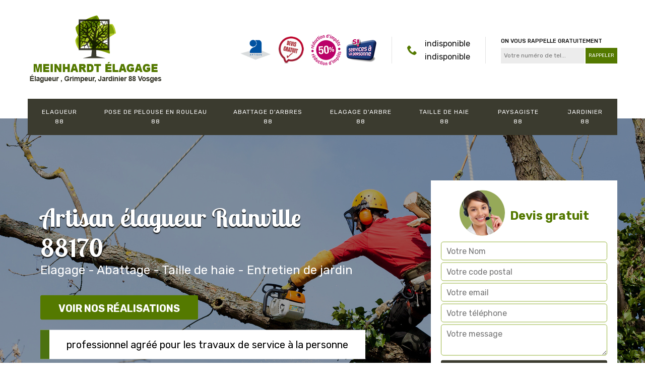

--- FILE ---
content_type: text/html; charset=UTF-8
request_url: https://www.elagueur-paysagiste-88.fr/artisan-elagueur-rainville-88170
body_size: 5325
content:
<!DOCTYPE html>
<html dir="ltr" lang="fr-FR">
<head>
		<meta charset="UTF-8" />
    <meta name=viewport content="width=device-width, initial-scale=1.0, minimum-scale=1.0 maximum-scale=1.0">
    <meta http-equiv="content-type" content="text/html; charset=UTF-8" >
    <title>Artisan élagueur à Rainville tel: 03.59.28.51.46</title>
        <meta name="description" content="Elagueur professionnel à Rainville 88170, MEINHARDT Elagage 88 propose ses services pour prendre soin de vos arbres. Travail effectué minutieusement. Devis gratuit">        
    <link rel="shortcut icon" href="/skins/default/images/favicon.ico" type="image/x-icon">
	<link rel="icon" href="/skins/default/images/favicon.ico" type="image/x-icon">
    <link href="/skins/default/css/bootstrap.css" rel="stylesheet" type="text/css"/>
    <link href="/skins/default/css/headroom.css" rel="stylesheet" type="text/css"/>
    <link href="https://fonts.googleapis.com/css?family=Lobster+Two:400,700|Rubik:300,400,500,700|Poppins:300,700" rel="stylesheet">
    <link href="/skins/default/css/style.css" rel="stylesheet" type="text/css"/>
    <link href="/skins/default/css/animate.css" rel="stylesheet" type="text/css"/>

<script src="/js/jquery-3.6.0.min.js"></script>
<script src="/js/scripts.js"></script>
    
</head>

<body class="Desktop ville">
    
    <header  class="header"><div class="page-header-inner"><div class="header-main"><div class="container"><div class="row justify-content-between align-items-center"><div class="col-md-3 site-logo"><a href="/" title="MEINHARDT Elagage 88"><img loading="lazy" src="/skins/default/images/logo.png" alt="MEINHARDT Elagage 88"></a></div><div class="col-md-9 header-content"><div class="topbar"><div class="topbar-infos"><div class="custom_info_logo"><img loading="lazy" src="/skins/default/images/img/logo_artisan.png" alt="Artisan"><img loading="lazy" src="/skins/default/images/img/logo_devisGratuit.png" alt="Devis gratuit"><img loading="lazy" src="/skins/default/images/img/reduction.png" alt="reduction"><img loading="lazy" src="/skins/default/images/img/services.png" alt="services"></div><div class="custom_info_tel d-flex"><i class="icon icon-phone"></i><div><a href="tel:indisponible">indisponible</a><a href="tel:indisponible">indisponible</a></div></div><div class="custom_rappel_top"><strong>On vous rappelle gratuitement</strong><form action="/message.php" method="post" id="rappel_immediat"><input type="text" name="mail" id="mail2" value=""><input type="hidden" name="type" value="rappel"><input type="text" name="numtel" required="" placeholder="Votre numéro de tel..." class="form-input"><input type="submit" name="OK" value="RAPPELER" class=" btn btn-submit"></form></div></div></div></div></div><div class="menu-site"><nav class="nav"><ul class="nav-list"><li class="nav-item"><a href="/">Elagueur 88</a></li><li class="nav-item"><a href="entreprise-pose-pelouse-rouleau-vosges-88">Pose de pelouse en rouleau 88</a></li><li class="nav-item"><a href="entreprise-abattage-arbres-vosges-88">Abattage d'arbres 88</a></li><li class="nav-item"><a href="entreprise-elagage-etetage-arbre-vosges-88">Elagage  d'arbre 88</a></li><li class="nav-item"><a href="entreprise-taille-haie-vosges-88">Taille de haie 88</a></li><li class="nav-item"><a href="artisan-paysagiste-vosges-88">Paysagiste 88</a></li><li class="nav-item"><a href="artisan-jardinier-vosges-88">Jardinier 88</a></li></ul></nav></div></div></div></div></header>
    <div class="homeslider"><div class="ContainerSlider"><div class="slider"><div class="fullImg" style="background-image: url(skins/default/images/img/bg-83.jpg);"></div></div><div class="caption"><div class="container"><div class="row align-items-center justify-content-between"><div class="col-md-7"><div class="captionText"><h1 class="titire-slider">Artisan élagueur Rainville 88170</h1><span class="subtitle" style="margin-top: 20px">Elagage - Abattage - Taille de haie - Entretien de jardin</span><a href="/realisations" title="Voir nos réalisations" class="btn btn-realisations">Voir nos réalisations</a><div class="phrs"><p>professionnel agréé pour les travaux de service à la personne</p></div></div></div><div class="col-lg-4 col-md-5"><div class="Devisgratuit"><div class="d-md-flex align-items-center justify-content-center"><span class="call"><img loading="lazy" src="/skins/default/images/img/call.png" alt=""></span><b class="text-center">Devis gratuit</b></div><form action="/message.php" method="post" id="FormDevis"><input type="text" name="mail" id="mail" value=""><input type="text" name="nom" required="" class="form-input" placeholder="Votre Nom"><input type="text" name="code_postal" required="" class="form-input" placeholder="Votre code postal"><input type="text" name="email" required="" class="form-input" placeholder="Votre email"><input type="text" name="telephone" required="" class="form-input" placeholder="Votre téléphone"><textarea name="message" required="" class="form-input" placeholder="Votre message"></textarea><input type="submit" value="Envoyer ma demande" class="btn btn-submit"></form></div></div></div></div></div></div></div><div class="competenceListe"><div class="container"><div class="row"><div class="col-6 col-md-3"><div class="comp_item"><div class="entry-header"><a href="entreprise-abattage-arbres-vosges-88" class="entry-thumbnail"><img loading="lazy" src="/skins/default/images/img/cat-3.jpg" alt="Abattage d'arbres 88"><span>Abattage d'arbres 88</span></a></div></div></div><div class="col-6 col-md-3"><div class="comp_item"><div class="entry-header"><a href="entreprise-elagage-etetage-arbre-vosges-88" class="entry-thumbnail"><img loading="lazy" src="/skins/default/images/img/cat-10.jpg" alt="Elagage  d'arbre 88"><span>Elagage  d'arbre 88</span></a></div></div></div><div class="col-6 col-md-3"><div class="comp_item"><div class="entry-header"><a href="/" class="entry-thumbnail"><img loading="lazy" src="/skins/default/images/img/cat-83.jpg" alt="Elagueur 88"><span>Elagueur 88</span></a></div></div></div><div class="col-6 col-md-3"><div class="comp_item"><div class="entry-header"><a href="artisan-jardinier-vosges-88" class="entry-thumbnail"><img loading="lazy" src="/skins/default/images/img/cat-82.jpg" alt="Jardinier 88"><span>Jardinier 88</span></a></div></div></div><div class="col-6 col-md-3"><div class="comp_item"><div class="entry-header"><a href="artisan-paysagiste-vosges-88" class="entry-thumbnail"><img loading="lazy" src="/skins/default/images/img/cat-81.jpg" alt="Paysagiste 88"><span>Paysagiste 88</span></a></div></div></div><div class="col-6 col-md-3"><div class="comp_item"><div class="entry-header"><a href="entreprise-pose-pelouse-rouleau-vosges-88" class="entry-thumbnail"><img loading="lazy" src="/skins/default/images/img/cat-733.jpg" alt="Pose de pelouse en rouleau 88"><span>Pose de pelouse en rouleau 88</span></a></div></div></div><div class="col-6 col-md-3"><div class="comp_item"><div class="entry-header"><a href="entreprise-taille-haie-vosges-88" class="entry-thumbnail"><img loading="lazy" src="/skins/default/images/img/cat-11.jpg" alt="Taille de haie 88"><span>Taille de haie 88</span></a></div></div></div></div></div></div><div class="Contenu"><div class="container"><div class="corps"><div class="row"><div class="col-md-8"><div class="mainleft"><div class="contenublock"><div class="Block Block0"><div class="bloc-une"><h2>MEINHARDT Elagage 88 : un expert qui peut s'occuper de l'élagage des arbres à Rainville dans le 88170</h2><p>Les branches des arbres ont tendance à entrer en contact avec les installations et les constructions. Donc, il est nécessaire de réaliser des travaux de coupe de ces parties. Pour nous, il est très important de contacter des personnes qui connaissent toutes les techniques pour réaliser ces tâches. Donc, nous pouvons vous proposer de placer votre confiance en MEINHARDT Elagage 88 qui a tous les équipements appropriés. Si vous voulez des renseignements complémentaires, veuillez le téléphoner directement.
</p></div></div><div class="Block Block1"><div class="row"><div class="col-md-6 d-flex"><div class="bgImgF" style="background-image: url(/photos/5195804-elagueur-2.jpg)"></div> <!-- /photos/5195804-elagueur-2.jpg --> <!-- /photos/5195804-elagueur-3.jpg --></div><div class="col-md-6"><div class="bloc-une"><h2>À qui peut-on faire appel pour effectuer les travaux d'élagage des arbres à Rainville dans le 88170 et ses environs ?</h2><p>Les interventions d'élagage pour les arbres sont les entretiens indispensables. En effet, la dangerosité et la technicité sont à remarquer. Donc, il est très important de convier des experts en la matière. MEINHARDT Elagage 88 est un élagueur qui a beaucoup d'expérience en la matière. Par conséquent, il peut garantir une très bonne qualité de travail. Il peut aussi proposer des prix qui sont très intéressants et accessibles à toutes les bourses.
</p></div></div></div></div><div class="Block Block2"><div class="row"><div class="col-md-6 d-flex"> <!-- /photos/5195804-elagueur-2.jpg --><div class="bgImgF" style="background-image: url(/photos/5195804-elagueur-3.jpg)"></div> <!-- /photos/5195804-elagueur-3.jpg --></div><div class="col-md-6"><div class="bloc-une"><h2>MEINHARDT Elagage 88 et les travaux d'élagage des arbres à Rainville dans le 88170</h2><p>Les personnes qui ont un jardin sont amenées à réaliser des travaux innombrables. En effet, il faut procéder à des travaux d'élagage des arbres. Pour nous, des experts doivent s'occuper de ce genre d'intervention. Donc, nous pouvons vous recommander de placer votre confiance en MEINHARDT Elagage 88. Sachez qu'il a tous les équipements appropriés pour la garantie d'un meilleur rendu de travail. Si vous voulez des renseignements supplémentaires, il va falloir visiter ses locaux. Il faut aussi demander un devis gratuit et sans engagement.
</p></div></div></div></div><div class="Block Block3"><h2 class="accordion">MEINHARDT Elagage 88 et les travaux d'élagage des arbres à Rainville dans le 88170</h2><div class="panelV"><p>Les opérations de coupe des branches des arbres sont indispensables pour éviter les différents problèmes. En effet, ces travaux d'élagage sont particulièrement très techniques. Donc, il est très important de convier des experts en la matière. MEINHARDT Elagage 88 peut se charger de ce genre de tâches. C'est un élagueur professionnel qui utilise des équipements adaptés. Pour recueillir les renseignements complémentaires, veuillez le téléphoner directement. Il dresse aussi un devis qui est gratuit et sans engagement. Enfin, il respecte les délais qui ont été fixés.
</p></div></div><div class="Block Block4"><h2 class="accordion">Travaux d’élagage d’arbre </h2><div class="panelV"><p>Un élagage est une opération très importante pour tout type et aussi pour tout état de la végétation. Cette action consiste à couper délicatement les branches mortes d’un arbre dans le but de pouvoir préserver la santé ainsi que la belle apparence de l’arbre. Pour que le travail d’ébranchage apporte un résultat efficace pour votre arbre, nous vous recommandons vivement de vous laisser servir par un élagueur professionnel et expert. Parce que c’est le prestataire le plus capable de prendre en main l’entretien de votre arbre. 
</p></div></div><div class="Block Block5"><h2 class="accordion">Les interventions d'élagage des arbres à Rainville dans le 88170</h2><div class="panelV"><p>Une pléthore d'opérations se réalise sur les arbres. En effet, il est très utile de procéder à des travaux de taille des branches. Ce sont des élagages qui sont particulièrement très techniques. Afin de procéder à ces tâches qui sont très techniques, il va falloir rechercher des experts en la matière. N'oubliez pas qu'il peut dresser un devis sans qu'il soit nécessaire de débourser de l'argent. Si vous voulez avoir d'autres informations, veuillez le téléphoner directement. Il respecte aussi les délais qui ont été convenus.
</p></div></div><div class="Block Block6"><h2 class="accordion">MEINHARDT Elagage 88 : l'expert qui peut effectuer les travaux d'élagage des arbres à Rainville dans le 88170</h2><div class="panelV"><p>Les nombreux travaux d'élagage des arbres sont utiles pour régler les problèmes engendrés par les branches. En effet, il faut rechercher des personnes ayant les qualifications requises pour procéder à ces tâches. Donc, nous pouvons vous proposer de placer votre confiance en MEINHARDT Elagage 88. N'oubliez pas qu'il peut proposer des prix qui sont très intéressants et accessibles à tous. Si vous avez besoin d'autres informations, veuillez le téléphoner directement. Il utilise aussi des équipements de protection individuelle ou EPI.
</p></div></div><div class="Block Block7"><h2 class="accordion">Elagage d’arbre fruitier </h2><div class="panelV"><p>Un arbre fruitier est une végétation très essentiel tout au long de notre vie. A part ses fonctions de réserve d’eau naturelle et aussi un absorbeur de gaz carbonique qui réduit efficacement l’effet de serre, l’arbre fruitier nous permet aussi de répondre à notre besoin nutritionnel. Parce qu’en consommant des fruits frais quotidiennement, notre système immunitaire sera de plus en plus fiable. Afin de garder le meilleur état de notre arbre fruitier à cause de ses indispensabilités, il est très nécessaire de pratiquer ponctuellement son travail d’élagage. 
</p></div></div><div class="Block Block8"><h2 class="accordion">Les travaux d'élagage des arbres et leur dangerosité</h2><div class="panelV"><p>À Rainville dans le 88170, les interventions d'élagage sont très importantes pour que les propriétaires ne soient pas confrontés à des problèmes. En effet, les coupes des branches sont très techniques. Donc, il est très important de rechercher des experts dans le domaine. Ainsi, nous pouvons vous proposer de placer votre confiance en MEINHARDT Elagage 88. N'oubliez pas qu'il peut proposer des prix qui ne sont pas très élevés et qui peuvent convenir à beaucoup de monde. Enfin, il dresse un devis qui n'est pas trop élevé.
</p></div></div><div class="Block Block9"><h2 class="accordion">Entreprise d’élagueur travaille à Rainville 88170</h2><div class="panelV"><p>Avez-vous l’intention de réaliser un travail d’élagage de votre arbre ? Nous vous invitons de nous faire appel immédiatement. Nous sommes une entreprise qualifiée en travaux d’élagage de tout type d’arbre. Quel que soit l’état de votre végétation, nous prenons en charge la mise en conformité de vos travaux de jardinage dans le but de pouvoir assurer votre satisfaction. La qualité de notre offre répond entièrement à tous vos besoins. Avant de nous engager mutuellement, n’hésitez pas à nous passer votre demande de devis. 
</p></div></div><div class="Block Block10"><h2 class="accordion">Qui peut s'occuper des travaux d'élagage des arbres à Rainville dans le 88170 et ses environs ?</h2><div class="panelV"><p>Les opérations qui permettent de couper les branches des arbres sont appelées des élagages. En effet, il faut que ces tâches puissent se réaliser de manière fréquente. Pour nous, des experts sont conviés pour effectuer ces interventions très techniques. Donc, nous pouvons vous proposer de placer votre confiance en MEINHARDT Elagage 88. C'est un élagueur qui ne ménage pas ses efforts pour la garantie d'une meilleure qualité de travail. Si vous voulez d'autres renseignements, veuillez le téléphoner directement.
</p></div></div><div class="accordeon-inner"></div></div></div></div><div class="col-md-4"><div class="mainright"><div class="imgright" style="background-image: url(/photos/5195804-elagueur-1.jpg)"></div><div class="Devisgratuit"><div class="engagement"><b>Nos engagements</b><ul class="eng-liste"><li>Devis et déplacement gratuits</li><li>Sans engagement</li><li>Artisan passionné</li><li>Prix imbattable</li><li>Travail de qualité</li></ul></div><div class="telDevis"><p class="tel"><i class="icon icon-phone"></i> 			indisponible</p><p class="tel"><i class="icon icon-mobile"></i> indisponible</p></div></div><div class="MapRight"><b>Nous localiser</b><span>Elagueur   Rainville</span><div id="Map"></div><p class="d-flex align-items-center adr"><i class="icon icon-location"></i><span>indisponible</span></p></div></div></div></div></div></div></div><div class="categoriesList"><div class="container"><div class="Services"><span class="Titre">Autres services</span><div class="Liens"><a href="/entreprise-pose-grillage-rainville-88170"><i class="icon icon-leaf"></i>  Pose de grillage Rainville</a><a href="/entreprise-pose-pelouse-rouleau-rainville-88170"><i class="icon icon-leaf"></i>  Pose de pelouse en rouleau Rainville</a><a href="/entreprise-abattage-arbres-rainville-88170"><i class="icon icon-leaf"></i>  Abattage d'arbres Rainville</a><a href="/entreprise-elagage-etetage-arbre-rainville-88170"><i class="icon icon-leaf"></i>  Elagage et étêtage d'arbre Rainville</a><a href="/entreprise-taille-haie-rainville-88170"><i class="icon icon-leaf"></i>  Taille de haie Rainville</a><a href="/entreprise-pose-cloture-rainville-88170"><i class="icon icon-leaf"></i>  Pose de clôture Rainville</a><a href="/artisan-paysagiste-rainville-88170"><i class="icon icon-leaf"></i>  Paysagiste Rainville</a><a href="/artisan-jardinier-rainville-88170"><i class="icon icon-leaf"></i>  Jardinier Rainville</a></div></div></div></div>
    <footer id="footer"><div class="container"><div class="d-md-flex justify-content-between align-items-center"><p class="copyright"><a href="/" title="MEINHARDT Elagage 88" class="logo-footer"><img loading="lazy" src="/skins/default/images/logo.png" alt="MEINHARDT Elagage 88"></a></p><p class="tel-footer"><i class="icon icon-phone"></i><span><span><a href="tel:indisponible">indisponible</a></span><span><a href="tel:indisponible">indisponible</a></span></span></p><p class="adresse"><i class="icon icon-location"></i><span>indisponible</span></p></div><div class="copyright mobilC"><span>©2022 - 2025 Tout droit réservé - <a href="/mentions-legales" title="Mentions légales">Mentions légales</a></span></div></div></footer>


<script type="text/javascript">		
	var Support = 'Desktop';
	$(document).ready(function(){
		// Js lancés une fois la page chargée
				$( '.swipebox' ).swipebox();
			
		          initAnalytics('_');
		
        // Append the mobile icon nav
        $('.header').find('.MobileTop').prepend($('<div class="nav-mobile"><span>Menu</span></div>'));
        $('.nav-mobile').click(function(){
            $('.menu-site').toggle();
        });


        //slider
		
        $('.slider').slick({
          arrows: false,
          speed: 900,
          autoplay:true,
          pauseOnHover:false,
          autoplaySpeed: 3000
        })

      

        //accordeon
        $('.contenublock').find('.accordeon-inner').append($('.Block3, .Block4, .Block5, .Block6, .Block7, .Block8, .Block9, .Block10'));
        var acc = document.getElementsByClassName("accordion");
        var i;

        for (i = 0; i < acc.length; i++) {
            acc[i].onclick = function(){
                this.classList.toggle("active");
                this.nextElementSibling.classList.toggle("show");
            }
        }

    
	});
	</script>
    <link rel="stylesheet" href="/js/leaflet/leaflet.css" />
<script src="/js/leaflet/leaflet.js"></script>
<script src="/js/map.js"></script>
<script>initMap('France',16);</script>
<script src="skins/default/js/headroom-min.js"></script>
<script src="skins/default/js/slick.min.js"></script>

<script src="/js/swipebox/src/js/jquery.swipebox.min.js"></script>
<link href="/js/swipebox/src/css/swipebox.min.css" rel="stylesheet" type="text/css"/>

</body>
</html>


--- FILE ---
content_type: text/html; charset=UTF-8
request_url: https://www.elagueur-paysagiste-88.fr/ajax.php
body_size: 116
content:
{"code_google_tags":"","code_analytics":"G-LDJLW919B4","RGPD":null,"dbg":["Erreur  n'est pas reconnu."]}

--- FILE ---
content_type: text/css
request_url: https://www.elagueur-paysagiste-88.fr/skins/default/css/headroom.css
body_size: 542
content:
.headroom {
    transition: transform 0.25s ease-in-out 0s;
    will-change: transform;
}
.headroom--pinned {
    transform: translateY(0px);
}
/*.headroom--unpinned {
    transform: translateY(-100%);
}*/

.animated {
    animation-duration: 0.5s;
    animation-fill-mode: both;
    will-change: transform, opacity;
}
@keyframes slideDown {
0% {
    transform: translateY(-100%);
}
100% {
    transform: translateY(0px);
}
}
@keyframes slideDown {
0% {
    transform: translateY(-100%);
}
100% {
    transform: translateY(0px);
}
}
@keyframes slideDown {
0% {
    transform: translateY(-100%);
}
100% {
    transform: translateY(0px);
}
}
.animated.slideDown {
    animation-name: slideDown;
}
@keyframes slideUp {
0% {
    transform: translateY(0px);
}
100% {
    transform: translateY(-100%);
}
}
@keyframes slideUp {
0% {
    transform: translateY(0px);
}
100% {
    transform: translateY(-100%);
}
}
@keyframes slideUp {
0% {
    transform: translateY(0px);
}
100% {
    transform: translateY(-100%);
}
}
.animated.slideUp {
    animation-name: slideUp;
}
@keyframes swingInX {
0% {
    transform: perspective(400px) rotateX(-90deg);
}
100% {
    transform: perspective(400px) rotateX(0deg);
}
}
@keyframes swingInX {
0% {
    transform: perspective(400px) rotateX(-90deg);
}
100% {
    transform: perspective(400px) rotateX(0deg);
}
}
@keyframes swingInX {
0% {
    transform: perspective(400px) rotateX(-90deg);
}
100% {
    transform: perspective(400px) rotateX(0deg);
}
}
.animated.swingInX {
    animation-name: swingInX;
    backface-visibility: visible !important;
    transform-origin: center top 0;
}
@keyframes swingOutX {
0% {
    transform: perspective(400px) rotateX(0deg);
}
100% {
    transform: perspective(400px) rotateX(-90deg);
}
}
@keyframes swingOutX {
0% {
    transform: perspective(400px) rotateX(0deg);
}
100% {
    transform: perspective(400px) rotateX(-90deg);
}
}
@keyframes swingOutX {
0% {
    transform: perspective(400px) rotateX(0deg);
}
100% {
    transform: perspective(400px) rotateX(-90deg);
}
}
.animated.swingOutX {
    animation-name: swingOutX;
    backface-visibility: visible !important;
    transform-origin: center top 0;
}
@keyframes flipInX {
0% {
    opacity: 0;
    transform: perspective(400px) rotateX(90deg);
}
100% {
    opacity: 1;
    transform: perspective(400px) rotateX(0deg);
}
}
@keyframes flipInX {
0% {
    opacity: 0;
    transform: perspective(400px) rotateX(90deg);
}
100% {
    opacity: 1;
    transform: perspective(400px) rotateX(0deg);
}
}
@keyframes flipInX {
0% {
    opacity: 0;
    transform: perspective(400px) rotateX(90deg);
}
100% {
    opacity: 1;
    transform: perspective(400px) rotateX(0deg);
}
}
.animated.flipInX {
    animation-name: flipInX;
    backface-visibility: visible !important;
}
@keyframes flipOutX {
0% {
    opacity: 1;
    transform: perspective(400px) rotateX(0deg);
}
100% {
    opacity: 0;
    transform: perspective(400px) rotateX(90deg);
}
}
@keyframes flipOutX {
0% {
    opacity: 1;
    transform: perspective(400px) rotateX(0deg);
}
100% {
    opacity: 0;
    transform: perspective(400px) rotateX(90deg);
}
}
@keyframes flipOutX {
0% {
    opacity: 1;
    transform: perspective(400px) rotateX(0deg);
}
100% {
    opacity: 0;
    transform: perspective(400px) rotateX(90deg);
}
}
.animated.flipOutX {
    animation-name: flipOutX;
    backface-visibility: visible !important;
}
@keyframes bounceInDown {
0% {
    opacity: 0;
    transform: translateY(-200px);
}
60% {
    opacity: 1;
    transform: translateY(30px);
}
80% {
    transform: translateY(-10px);
}
100% {
    transform: translateY(0px);
}
}
@keyframes bounceInDown {
0% {
    opacity: 0;
    transform: translateY(-200px);
}
60% {
    opacity: 1;
    transform: translateY(30px);
}
80% {
    transform: translateY(-10px);
}
100% {
    transform: translateY(0px);
}
}
@keyframes bounceInDown {
0% {
    opacity: 0;
    transform: translateY(-200px);
}
60% {
    opacity: 1;
    transform: translateY(30px);
}
80% {
    transform: translateY(-10px);
}
100% {
    transform: translateY(0px);
}
}
.animated.bounceInDown {
    animation-name: bounceInDown;
}
@keyframes bounceOutUp {
0% {
    transform: translateY(0px);
}
30% {
    opacity: 1;
    transform: translateY(20px);
}
100% {
    opacity: 0;
    transform: translateY(-200px);
}
}
@keyframes bounceOutUp {
0% {
    transform: translateY(0px);
}
30% {
    opacity: 1;
    transform: translateY(20px);
}
100% {
    opacity: 0;
    transform: translateY(-200px);
}
}
@keyframes bounceOutUp {
0% {
    transform: translateY(0px);
}
30% {
    opacity: 1;
    transform: translateY(20px);
}
100% {
    opacity: 0;
    transform: translateY(-200px);
}
}
.animated.bounceOutUp {
    animation-name: bounceOutUp;
}

--- FILE ---
content_type: text/css
request_url: https://www.elagueur-paysagiste-88.fr/skins/default/css/style.css
body_size: 6036
content:
@font-face {
  font-family: 'icon';
  src:  url('../fonts/icomoon.eot?2vuu58');
  src:  url('../fonts/icomoon.eot?2vuu58#iefix') format('embedded-opentype'),
    url('../fonts/icomoon.ttf?2vuu58') format('truetype'),
    url('../fonts/icomoon.woff?2vuu58') format('woff'),
    url('../fonts/icomoon.svg?2vuu58#icomoon') format('svg');
  font-weight: normal;
  font-style: normal;
}

[class^="icon-"], [class*=" icon-"] {
  /* use !important to prevent issues with browser extensions that change fonts */
  font-family: 'icon' !important;
  speak: none;
  font-style: normal;
  font-weight: normal;
  font-variant: normal;
  text-transform: none;
  line-height: 1;

  /* Better Font Rendering =========== */
  -webkit-font-smoothing: antialiased;
  -moz-osx-font-smoothing: grayscale;
}

.icon-phone:before {
  content: "\e942";
}
.icon-location:before {
  content: "\e947";
}
.icon-mobile:before {
  content: "\e958";
}
.icon-leaf:before {
  content: "\e9a4";
}
.icon-clipboard:before {
  content: "\e9b8";
}
.icon-checkmark:before {
  content: "\ea10";
}
.icon-twitter:before {
  content: "\f099";
}
.icon-facebook:before {
  content: "\f09a";
}
.icon-arrow-circle-left:before {
  content: "\f0a8";
}
.icon-arrow-circle-right:before {
  content: "\f0a9";
}
.icon-arrow-circle-up:before {
  content: "\f0aa";
}
.icon-arrow-circle-down:before {
  content: "\f0ab";
}
.icon-envelope:before {
  content: "\f0e0";
}
.icon-linkedin:before {
  content: "\f0e1";
}
.icon-angle-left:before {
  content: "\f104";
}
.icon-angle-right:before {
  content: "\f105";
}
.icon-angle-up:before {
  content: "\f106";
}
.icon-angle-down:before {
  content: "\f107";
}
.icon-paper-plane:before {
  content: "\f1d8";
}



/* Slider */
.slick-slider
{
    position: relative;

    display: block;
    box-sizing: border-box;

    -webkit-user-select: none;
       -moz-user-select: none;
        -ms-user-select: none;
            user-select: none;

    -webkit-touch-callout: none;
    -khtml-user-select: none;
    -ms-touch-action: pan-y;
        touch-action: pan-y;
    -webkit-tap-highlight-color: transparent;
}

.slick-list
{
    position: relative;

    display: block;
    overflow: hidden;

    margin: 0;
    padding: 0;
}
.slick-list:focus
{
    outline: none;
}
.slick-list.dragging
{
    cursor: pointer;
    cursor: hand;
}

.slick-slider .slick-track,
.slick-slider .slick-list
{
    -webkit-transform: translate3d(0, 0, 0);
       -moz-transform: translate3d(0, 0, 0);
        -ms-transform: translate3d(0, 0, 0);
         -o-transform: translate3d(0, 0, 0);
            transform: translate3d(0, 0, 0);
}

.slick-track
{
    position: relative;
    top: 0;
    left: 0;

    display: block;
}
.slick-track:before,
.slick-track:after
{
    display: table;

    content: '';
}
.slick-track:after
{
    clear: both;
}
.slick-loading .slick-track
{
    visibility: hidden;
}

.slick-slide
{
    display: none;
    float: left;

    height: 100%;
    min-height: 1px;
}
[dir='rtl'] .slick-slide
{
    float: right;
}
.slick-slide img
{
    display: block;
}
.slick-slide.slick-loading img
{
    display: none;
}
.slick-slide.dragging img
{
    pointer-events: none;
}
.slick-initialized .slick-slide
{
    display: block;
}
.slick-loading .slick-slide
{
    visibility: hidden;
}
.slick-vertical .slick-slide
{
    display: block;

    height: auto;

    border: 1px solid transparent;
}
.slick-arrow.slick-hidden {
    display: none;
}

.homeslider .slider {

}
.Mobile .homeslider .slider {
	box-shadow: none;
    padding: 0;
}
.homeslider .slider-track {
  transition: all 1s cubic-bezier(0.7, 0, 0.3, 1);
}



body {
    color: #848484;
    font-size: 16px;
    font-family: 'Rubik',sans-serif;
    line-height: 1.6;
    /*background: url(../images/img/slider-1-bg-1.jpg) no-repeat center;*/
    background-attachment: fixed;
    word-wrap: break-word;
    overflow-x: hidden;
}
body:before {
    content: "";
    background: rgba(0, 0, 0, 0.84);
    position: fixed;
    height: 100%;
    width: 100%;
}

a {
    background: transparent;
    -webkit-transition: .5s;
    transition: .5s;
    color: #3b3b2f;
    text-decoration: none;
}
a:hover {
    color: #222;
}
a:hover, a:active, a a:focus {
    text-decoration: none;
}
img {
	max-width: 100%;
}
h1, h2, h3, h4, h5, h6 {
    font-weight: 700;
    font-family: 'Poppins',sans-serif;
    line-height: 1.2;
    color: #2e2e2e;
}
h1 {
    font-size: 26px;
}


@media (min-width: 1200px) {
    .container {
        max-width: 1200px;
    }
}
/*
header
*/
.header {
    position: relative;
    z-index: 4;
}
.page-header-inner {
    background-color: #fff;
    border-bottom-color: rgba(0, 0, 0, 0);
    background-repeat: no-repeat;
    background-position: center center;
    background-attachment: scroll;
    padding-top: 0px;
    padding-bottom: 0px;
    margin-top: 0px;
    margin-bottom: 0px;
    -webkit-background-size: cover;
    -moz-background-size: cover;
    -ms-background-size: cover;
    -o-background-size: cover;
    background-size: cover;
}

.headroom--not-top .page-header-inner {
    padding-top: 0px;
    padding-bottom: 0px;
    background: rgba( 255, 255, 255, 1 );
}
.headroom.headroom--not-top {
    position: fixed;
    top: 0;
    left: 0;
    z-index: 9999;
    width: 100%;
    box-shadow: 0 8px 20px 0 rgba(0, 0, 0, 0.1);
    animation: headerSlideDown 0.95s ease forwards;
}

@-webkit-keyframes headerSlideDown {
    0% {
        margin-top: -100px;
    }
    100% {
        margin-top: 0;
    }
}

@-webkit-keyframes headerSlideDown {
    0% {
        margin-top: -100px;
    }
    100% {
        margin-top: 0;
    }
}


.header-main {
    position: relative;
    padding-top: 15px;
}
.Mobile .header-main {
	padding-top: 9px;
}
/*.header-main:after,
.Contenu:after,
.categoriesList:before,
.categoriesList:after {
	content: "";
    background-image: url(../images/img/pattent-white-top.png);
    background-position: bottom center;
    background-repeat: no-repeat;
    position: absolute;
    bottom: -14px;
    height: 20px;
    width: 100%;
}*/
.Mobile .site-logo {
	display: flex;
	align-items: center;
	justify-content: space-between;
}
.site-logo  {
    text-align: center;
}
.site-logo img {
	max-width: 100%;
}
.Mobile .titre-album {
    padding-top: 180px;
    text-align: center;
}
.Mobile .site-logo img {
	width: 170px;
    margin-bottom: 7px;
}
.fixed-l {
	display: none;
	transition: all .5s ease;
}
.headroom--not-top .no-fixed-l {
	display: none;
}
.headroom--not-top .fixed-l {
	display: block;
}
.topbar {
    display: -webkit-box;
    display: -webkit-flex;
    display: -moz-box;
    display: -ms-flexbox;
    display: flex;
    -webkit-box-pack: end;
    -webkit-justify-content: flex-end;
    -moz-box-pack: end;
    -ms-flex-pack: end;
    justify-content: flex-end;
    -webkit-box-orient: vertical;
    -webkit-box-direction: normal;
    -webkit-flex-direction: column;
    -moz-box-orient: vertical;
    -moz-box-direction: normal;
    -ms-flex-direction: column;
    flex-direction: column;
}

.topbar .topbar-infos {
    float: right;
    margin-left: auto;
    display: -webkit-box;
    display: -webkit-flex;
    display: -moz-box;
    display: -ms-flexbox;
    display: flex;
    -webkit-box-align: center;
    -webkit-align-items: center;
    -moz-box-align: center;
    -ms-flex-align: center;
    align-items: center;
    -webkit-box-pack: end;
    -webkit-justify-content: flex-end;
    -moz-box-pack: end;
    -ms-flex-pack: end;
    justify-content: flex-end;
}

.topbar-infos > div {
    border-left: 1px solid #e2e2e2;
    padding-left: 1.875em;
    margin-left: 1.875em;
    align-items: center;
}
.topbar-infos > div:first-child {
    border-left: 0;
    padding-left: 0;
}
.custom_info_tel .icon {
    margin-right: 15px;
    font-size: 20px;
    color: #547900;
}
.custom_info_tel > div a {
    display: block;
    margin: 1px 0;
    color: #0a0a0a;
}
.headroom--not-top .custom_info_tel > div a {
    color: #333;
}
.Tablet .custom_info_logo {
	display: none;
}
.custom_info_logo img {
    width: 60px;
    margin-left: 10px;
}
.Mobile .custom_info_tel {
    background: rgb(138, 195, 74);
    padding: 10px 0;
    text-align: center;
}
.Mobile .custom_info_tel a {
    display: inline-block;
    margin: 0 10px;
    font-size: 18px;
        color: #3b3b2f;
}
.Mobile .custom_info_tel .icon {
	margin-right: 1px;
    color: white;
}
.menu-site {
    position: relative;
    bottom: -33px;
    margin-top: -20px;
}
.header.headroom--not-top .menu-site {
    display: none;
}
.nav {
	background: #3b3b2f;
    justify-content: center;
    width: 100%;
}
.nav-list {
	padding: 12px 0;
    zoom: 1;
    display: table;
    list-style: none;
    margin-bottom: 0;
    position: relative;
}
.nav-item {
    vertical-align: middle;
    position: relative;
    padding: 5px 20px;
    margin-bottom: 0;
    display: table-cell;
    text-align: center;
    border-radius: 50px;
}
.nav-item a {
	font-weight: 400;
    font-size: 12px;
    color: #fff;
    display: block;
    position: relative;
    letter-spacing: 1px;
    -webkit-transition: .5s;
    transition: .5s;
    text-transform: uppercase;
}
.nav-item.active {
    background: #547900;
}
/*.nav-item.active:after {
    position: absolute;
    left: 50%;
    bottom: -2px;
    margin-left: -7px;
    width: 0;
    height: 0;
    border-left: 7px solid transparent;
    border-right: 7px solid transparent;
    border-top: 7px solid #547900;
    content: "";
    -moz-transition: all 300ms ease-out;
    -o-transition: all 300ms ease-out;
    -webkit-transition: all 300ms ease-out;
    transition: all 300ms ease-out;
    -ms-transition: all 300ms ease-out;
    bottom: -7px;
}*/
.nav-item:hover a,
.nav-item:focus a {
    color: #547900;
}
.nav-item.active a {
    color: white;
}

.nav-mobile {
  display: none;
  cursor: pointer;
  background: #3b3b2f url(/skins/default/images/nav.svg) no-repeat 80px center;
    background-size: 18px;
    height: 50px;
    width: 120px;
    color: white;
    text-transform: uppercase;
    line-height: 50px;
    padding-left: 10px;
}

.nav-mobile span {
	position: relative;
    display: block;
    padding-right: 34px;
}
.btn.btn-devis {
    background: #3b3b2f;
    color: white;
    border-radius: 0;
    margin: 5px 0;
    width: 120px;
}
/*------------------------------------*\
    Media Queries
\*------------------------------------*/
@media only screen and (max-width: 767px) {
  .nav-mobile {
    display: block;
  }

  .menu-site {
    display: none;
    position: absolute;
    width: 100%;
    padding-top: 20px;
    left: 0;
    top: 100%;
  }
  .nav {
  	background: rgba(0, 0, 0, 0.8);
  }

  .nav-item {
    width: 100%;
    display: block;
        padding: 0;
  }
  .nav-list {
  	margin-bottom: 1rem;
  	border-top: 0;
    padding-top: 0;
  }
  .nav-item > a {
    padding: 10px;
  }
}


/*
formulaire
*/
#mail2, #mail { display: none; }
.custom_rappel_top strong {
    font-size: 11px;
    font-weight: 500;
    text-transform: uppercase;
    display: block;
    margin-bottom: 5px;
    color: #111;
}

.custom_rappel_top .form-input {
    display: inline-block;
    background: #ececec;
    margin-right: 2px;
    border: 1px solid transparent;
    font-size: 12px;
    padding: 5px;
    vertical-align: middle;
}
.custom_rappel_top .btn-submit {
    padding: 7px 5px;
    background: #547900;
    font-size: 10px;
    vertical-align: middle;
    border-radius: 0;
    border: 1px solid transparent;
    color: white;
}
#FormDevis .form-input,
.Mobile #rappel_immediat .form-input {
    background: rgb(255, 255, 255);
    border: 1px solid #96b33b;
    margin: 2px 0;
    padding: 5px 10px;
    width: 100%;
    border-radius: 5px;
}
#FormDevis .btn-submit,
.Mobile #rappel_immediat .btn-submit {
    display: block;
    width: 100%;
    background: #3b3b2f;
    color: white;
    text-transform: uppercase;
}
.Mobile #rappel_immediat {
    padding-bottom: 20px;
}
.Mobile #rappel_immediat strong {
        color: #3b3b2f;
    text-align: center;
    display: block;
    padding: 18px 0;
    font-size: 20px;
}

/*
Homeslider
background: #f7f7f7 url(../images/img/landing-bg.jpg) no-repeat;
    background-size: cover;
    background-attachment: fixed;
*/


.fullImg {
	background-color: #ddd;
	background-position: center;
	background-size: cover;
	background-repeat: no-repeat;
	height: 600px;
	position: relative;
}
.fullImg:before {
	content: "";
    background: rgba(0, 0, 0, 0.37);
	position: absolute;
	top: 0;
	height: 100%;
	width: 100%;
}
.Mobile .fullImg {
	height: 780px;
}
.Mobile .homeslider {
    height: 780px;
}
.caption {
    position: absolute;
    top: 55%;
    transform: translateY(-50%);
    color: white;
    width: 100%;
    padding: 0 40px;
}
.Mobile .caption {
	padding: 0;
}
.ContainerSlider {
    position: relative;
}
.Mobile .ContainerSlider {
	border:none;
}
.captionText {
    padding-left: 25px;
}
.tel-footer a {
    color: white;
}
.copyright a {
    color: white;
}
.Mobile .eng-liste li {
    line-height: 30px;
    position: relative;
    padding-left: 25px;
    margin: 10px 0;
    font-weight: 300;
}
.titire-slider {
	font-family: 'Lobster Two', cursive;
	font-weight: 700;
	margin-bottom: 0;
	font-size: 50px;
    color: white;
    text-shadow: 0 2px 2px #000;
}
.Mobile .page-header-inner {
    position: fixed;
    width: 100%;
}
.Mobile .titire-slider { 
	font-size: 24px;
	line-height: 120%;
}
.subtitle {
    font-size: 24px;
    line-height: 120%;
}
.Mobile .subtitle {
    font-size: 16px;
}
/*
Contenu
*/
.corps {
    padding-bottom: 25px;
}
.Contenu {
	background: #ececec;
    position: relative;
}
.mentions .Contenu {
    padding: 80px 0 30px;
}
.Mobile .Contenu {
	padding-top: 0;
}
.Block.Block0 .bloc-une {
    text-align: center;
}
.Mobile .Block.Block0 .bloc-une {
	/*text-align: left;*/
}

.mainleft {
    padding: 30px 0 60px;
}

.mainright {
    position: relative;
    padding-top: 60px;
    z-index: 2;
}
.Mobile .mainright {
	margin-bottom: 35px;
}
.mainright > div {
    background: white;
    padding: 20px;
    border: 1px solid #d6d6d6;
    position: relative;
}
.swipebox img {
    width: 100%;
    height: 237px;
    object-fit: cover;
    margin: 5px;
}
.mainright b {
	font-family: 'Lobster Two', cursive;
    font-size: 20px;
    color: #ffffff;

    position: absolute;
    background-color: #547900;
    top: -1px;
    left: -1px;
    z-index: 2;
    font-weight: 700;
    letter-spacing: 1px;
    padding: 11px 17px 10px 12px;
    -webkit-transform: translateY(-50%);
    -moz-transform: translateY(-50%);
    -ms-transform: translateY(-50%);
    transform: translateY(-50%);
    -webkit-clip-path: polygon(100% 0%, calc(100% - 5px) 50%, 100% 100%, 0 100%, 0% 50%, 0 0);
    clip-path: polygon(100% 0%, calc(100% - 5px) 50%, 100% 100%, 0 100%, 0% 50%, 0 0);
}
.imgright {
    height: 350px;
    margin-bottom: 70px;
    border: none !important;
    background-size: cover !important;
    background-position: left bottom !important;
}
.Devisgratuit {
    margin-bottom: 70px;
    transition: .5s;
}
.caption .Devisgratuit {
    padding: 20px;
    background: #ffffff !important;
    margin-bottom: 0;
}
.caption .Devisgratuit b {
    color: #547900;
    font-size: 24px;
}
.Mobile .Devisgratuit b {
    color: #547900;
    text-align: center;
    padding-top: 25px;
    font-size: 24px;
}
.Mobile .Devisgratuit {
	position: relative;
	margin-top: 0;
	margin-bottom: 0;
}
.is-sticky .Devisgratuit {
    margin-top: -333px;
}
.call {
    display: block;
    width: 90px;
    height: 90px;
    margin-bottom: 10px;
    margin-right: 10px;
    border-radius: 100%;
    background: #96a959;
    overflow: hidden;
}
.coordonne {
    background: #fed34a !important;
    text-align: center;
    color: white;
    margin-bottom: 30px;
}
.coordonne h3 {
    font-family: 'Lobster Two', cursive;
    text-transform: none;
    font-size: 36px;
    letter-spacing: 0;
    color: #3b3b2f;
}
.contactD {
    position: relative;
}
.contactD .tel {
    position: absolute;
    left: 50%;
    top: 36%;
    transform: translate(-50%);
    font-size: 24px;
    width: 61%;
    color: #1d4335;
    letter-spacing: -1px;
    background: white;
}
.contactD .tel:last-child {
    margin-top: 35px;
}
.telDevis {
    margin-top: 15px;
    border-top: 25px solid #e6e5e5;
    padding-top: 15px;
    color: #353535;
    padding-left: 25px;
}
.telDevis .tel {
    font-size: 28px;
}
.telDevis .tel i {
    background: #3b3b2f;
    font-size: 18px;
    padding: 15px;
    color: white
}
.MapRight {
	transition: .5s;
}
.is-sticky .MapRight {
	opacity: 0;
}
.coordonne b {
	font-family: 'Lobster Two', cursive;
    text-transform: none;
}
.titre-album {
    padding-top: 50px;
}
.MapRight span {
    color: #333;
    margin-top: 20px;
    display: block;
}
#Map {
    height: 250px;
    background: #ddd;
    margin: 15px -20px;
}
.adr {
	margin-bottom: 0;
}
.adr .icon {
	margin-right: 10px;
}
.adr span {
	font-size: 12px;
	color: #333;
}
.categoriesList {
	background: white;
    padding-bottom: 60px;
    text-align: center;
    position: relative;
}
.categoriesList:before {
	content: "";
   /* background-image: url(../images/img/pattent-gray-top.png);*/
    left: 0;
    top: 0;
}
.categoriesList:after {
    background-image: url(../images/img/pattent-green-top.png);
    left: 0
}
.Services {
    margin: 0 auto;
    padding-top: 50px;
    max-width: 900px;
}
.Liens {
    column-count: 3;
    padding-top: 35px;
    text-align: left;
}
.Tablet .Liens {
	column-count: 2;
}
.Mobile .Liens {
	column-count: 1;
}
.Liens a {
    display: flex;
    align-items: center;
    margin: 0 5px 15px;
    color: #4e4d4d;
}
.Mobile .Liens a {
        height: 48px;
	margin: 0 0 15px;
}
.Liens a .icon {
	margin-right: 10px;
	color: #3b3b2f;
}

.mainleft h2 {
    font-size: 20px;
}
.ImgLeft {
    margin: 10px 0 25px;
    border-radius: 10px;
    overflow: hidden;
}
.ImgLeft img {
    width: 100%;
}
.bgImgF {
	background-color: #eee;
    background-size: cover;
    background-repeat: no-repeat;
    background-position: center bottom;
    height: 100%;
    width: 100%;
}
.Tablet .bgImgF,
.Mobile .bgImgF {
	height: 250px;
}
.Block.Block1, 
.Block.Block2 {
    background: white;
    margin: 15px 0;
}
/*.Block.Block2 .row {
    flex-direction: row-reverse;
}*/
.Block.Block1 .bloc-une, 
.Block.Block2 .bloc-une {
    padding: 20px;
    position: relative;
}

.Desktop .Block.Block1 .bloc-une,
.Desktop .Block.Block2 .bloc-une {
	padding-left: 0; 
}
/*.Desktop .Block.Block2 .bloc-une {
    padding-right: 0;
}*/

.accordeon-inner > div {
    margin-bottom: 10px;
}
.accordion {
  	background-color: #1b1b1a;
    color: white;
    cursor: pointer;
    width: 100%;
    border: none;
    text-align: left;
    outline: none;
    font-size: 16px !important;
    transition: 0.4s;
    padding: 18px;
    margin-bottom: 0;
    font-weight: 500;
}

.accordion.active, 
.accordion:hover {
    background-color: #aedb28;
	color: #006749;
}

.accordion:after {
  content: '\f0ab';
  font-family: 'icon' !important;
  color: #9e9e9e;
  font-size: 13px;
  float: right;
  margin-left: 5px;
}

.accordion.active:after {
  content: '\f0aa';
  color: #006749;
}

.accordion:hover:after {
  color: #006749;
}
.panelV {
  padding: 0 18px;
  background-color: white;
  max-height: 0;
  overflow: hidden;
  transition: 0.6s ease-in-out;
  opacity: 0;
  color: #333;
    margin: 0 22px;
}
.panelV p {
	margin-top: 15px;
}

div.panelV.show {
  opacity: 1;
  max-height: 500px;
}


/*
Nos compétemces
*/
.competenceListe {
    border-bottom: 5px solid #3b3b2f;
    border-top: 5px solid #3b3b2f;
    position: relative;
}
@media(min-width: 768px) {
    .competenceListe .row {
        margin-right: -1px;
        margin-left: -1px;
    }
    .competenceListe .row > div {
        padding: 2px 1px;
    }
}

.Mobile .competenceListe .row {
    margin-right: -5px;
    margin-left: -5px;
}
.Mobile .competenceListe .row > div {
    padding: 0 5px;
}
.comp_item {
	width: 100%;
    position: relative;
    overflow: hidden;
}
.entry-header {
    -webkit-transition: all .5s;
    transition: all .5s;
    float: left;
    width: 100%;
    position: relative;
    height: 160px;
}
.entry-header .entry-thumbnail {
    background-color: #222;
    float: left;
    width: 100%;
    -webkit-transition: all .5s;
    transition: all .5s;
    height: 160px;
    position: relative;
    overflow: hidden;
}
.entry-header .entry-thumbnail img {
    opacity: .7;
    width: 100%;
}
.Mobile .entry-header .entry-thumbnail {
	margin: 7px 0;
}
.comp_item:hover .entry-thumbnail {
    -webkit-transform: scale(1.1);
    -ms-transform: scale(1.1);
    transform: scale(1.1);
}
.entry-content {
    float: left;
    width: 100%;
    height: 100%;
    position: absolute;
    background-color: rgba(16,46,25,.9);
    bottom: -100%;
    -webkit-transition: all .5s;
    transition: all .5s;
}
.comp_item:hover .entry-content {
    bottom: 0;
}
.entry-content .entry-title {
	font-size: 20px;
    font-weight: 600;
    color: #2e2e2e;
    float: left;
    width: 100%;
    position: absolute;
    top: 0;
    height: 100%;
}
.entry-title .title {
    float: left;
    width: 100%;
    margin: 0;
    font-size: 18px;
    font-weight: 500;
    padding: 27px 30px;
    color: #FFF;
    bottom: 0;
    padding-bottom: 0;
}
.entry-content .entry-read-more {
    float: left;
    position: absolute;
    bottom: 0;
    font-size: .875em;
}
.entry-read-more .read-more {
    float: left;
    padding: 23px 30px;
    color: #fff;
    text-transform: uppercase;
    -webkit-transition: all .5s;
    transition: all .5s;
}
.entry-header span {
    position: absolute;
    left: 50%;
    top: 50%;
    transform: translate(-50%, -50%);
    color: white;
    font-family: 'Lobster Two', cursive;
    font-weight: 700;
    font-size: 18px;
    text-shadow: 0 2px 0px #000;
    width: 90%;
    text-align: center;
    line-height: 100%;
    transition: .5s;
}
.comp_item:hover .entry-header span {
    opacity: 0;
}
.heading_title {
    text-align: center;
}
.title-shape {
    display: inline-block;
    margin-bottom: 20px;
    margin: 0;
    padding: 0;
    list-style: none;
}
.title-shape li {
    background: #b7d54e;
    height: 3px;
    display: inline-block;
    width: 36px;
    margin-right: 2px;
}
.title-shape li:nth-child(2) {
    width: 18px;
}
.title-shape li:last-child {
    width: 9px;
}

.engagement {
    margin-top: 15px;
    padding-top: 15px;
    color: #353535;
}
.Mobile .engagement {
	color: white;
    background: rgba(0,0,0,0.5);
    padding: 10px;
    height: 300px;
}
.engagement b {
    text-align: center;
}
.Mobile .engagement b {
    font-family: 'Lobster Two', cursive;
    font-weight: 700;
    color: #ffbc00;
    text-align: left;
    text-shadow: 0 2px 2px #000;
}
.eng-liste {
    list-style: none;
    padding-left: 25px;
    margin: 0;
}
.Mobile .eng-liste {
	padding-left: 8px;
}
.eng-liste li {
    position: relative;
    padding-left: 25px;
    margin: 10px 0;
    font-weight: 300;
}
.eng-liste li:before {
    content: "\e9a4";
    font-family: 'icon' !important;
    position: absolute;
    left: 0;
    color: #111;
}
.Mobile .eng-liste li:before {
    color: #ffbc00;
}


/*
Footer
*/
#footer {
	/*background: url(../images/img/bg-footer.jpg) no-repeat center;*/
	background-size: cover;
	padding: 50px 0 30px;
    color: #d0d0d0;
    position: relative;
}
.logo-footer {
	display: block;
	text-align: center;
        background: white;
    padding: 15px;
}
.logo-footer img {
	width: 190px;
}
.tel-footer span {
    font-size: 18px;
}
.tel-footer span > span {
    display: block;
    margin: 0;
}
.tel-footer, 
.adresse {
    display: flex;
    align-items: center;
    margin: 0 20px;
}
.tel-footer .icon,
.adresse .icon {
    display: block;
    text-align: center;
    margin-right: 15px;
    font-size: 20px;
    width: 50px;
    height: 50px;
    background: #547900;
    color: #ffffff;
    line-height: 50px;
}
p.copyright {
    margin-bottom: 0;
}

.mobilC {
	margin-top: 35px;
    border-top: 1px solid rgb(165, 163, 163);
    padding-top: 30px;
    text-align: center;
}
.mobilC a {
}

.coordonnesF {
    color: white;
    margin-bottom: 7px;
    text-transform: uppercase;
}
.Mobile .coordonnesF span {
    display: block;
}
.coordonnesF strong {
    color: #3b3b2f;
}

.btn.btn-realisations {
    background: #547900;
    color: white;
    font-size: 20px;
    text-transform: uppercase;
    font-weight: 700;
    padding: 10px 35px 7px;
    margin-top: 35px;
    transition: .5s;
}
.Mobile .btn.btn-realisations {
    color: white;
    font-size: 16px;
    position: fixed !important;
    width: 100%;
    bottom: 0;
    left: 0;
    z-index: 100;
    border-radius: 0;
}
a.btn.btn-realisations:hover {
    background: #3b3b2f;
}

.mentions ol h3 {
    font-size: 18px;
}

/**
404
*/
.blog_pageIntrouvable {
    background: #3b3b2f;
    position: fixed;
    height: 100%;
    width: 100%;
    font-size: 18px;
    z-index: 200000 !important;
    text-align: center;
    top: 0;
}
.blog_pageIntrouvable .d-flex {
    display: -ms-flexbox!important;
    display: flex!important;
    -ms-flex-pack: center!important;
    justify-content: center!important;
    -ms-flex-align: center!important;
    align-items: center!important;
}
.blog_pageIntrouvable span {
  color: #ffffff;
}

.blog_pageIntrouvable > div {
  height: 100%;
}
.blog_pageIntrouvable h1 {
    font-size: 200px;
    color: #000000;
}
.blog_pageIntrouvable p {
    font-size: 36px;
    line-height: 100%;
    margin-top: -21px;
    text-transform: uppercase;
    letter-spacing: 10px;
    color: #000000;
}
.blog_pageIntrouvable a {
    color: white;
}
.blog_pageIntrouvable a:hover {
    text-decoration: underline;
}
#noDesktop { display: none; }
@media(max-width: 767px) {
  .blog_pageIntrouvable {
    font-size: 14px;
  }
  .blog_pageIntrouvable a {
      display: block;
  }
  .blog_pageIntrouvable p {
      font-size: 17px;
      letter-spacing: 5px;
      margin-top: -10px;
  }
  .blog_pageIntrouvable h1 {
    font-size: 100px;
  }
  #noMobile { display: none; }
  #noDesktop, #fixedRight { display: block; }
}
.copyright.mobilC > span > a {
    display: block;
}
div#Messages {
    text-align: center;
    color: #fff;
    background-color: #000;
    opacity: 1;
    position: relative;
    padding: 8px;
}
div#Messages p {margin: 0;}
span.Titre {
    font-size: 25px;
    font-weight: 900;
}


.phrs p {
    background: #fff;
    text-align: center;
    padding: 13px 5px;
    color: #000;
    font-size: 20px;
    border-left: 18px solid #4c7210;
}
.phrs {
    margin-top: 20px;
}

.Mobile .custom_info_logo {
    padding: 10px;
    background: #fff;
    display: flex;
    justify-content: center;
    width: 188px;
    margin-top: 90px;
}

.Mobile .captionText {
    padding-left: 0;
}